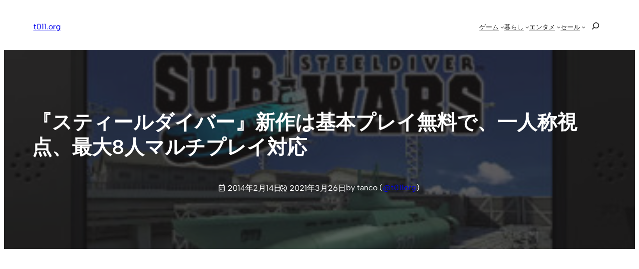

--- FILE ---
content_type: text/html; charset=utf-8
request_url: https://www.google.com/recaptcha/api2/aframe
body_size: 267
content:
<!DOCTYPE HTML><html><head><meta http-equiv="content-type" content="text/html; charset=UTF-8"></head><body><script nonce="v53cowMkoeCmL0aKZJZTvw">/** Anti-fraud and anti-abuse applications only. See google.com/recaptcha */ try{var clients={'sodar':'https://pagead2.googlesyndication.com/pagead/sodar?'};window.addEventListener("message",function(a){try{if(a.source===window.parent){var b=JSON.parse(a.data);var c=clients[b['id']];if(c){var d=document.createElement('img');d.src=c+b['params']+'&rc='+(localStorage.getItem("rc::a")?sessionStorage.getItem("rc::b"):"");window.document.body.appendChild(d);sessionStorage.setItem("rc::e",parseInt(sessionStorage.getItem("rc::e")||0)+1);localStorage.setItem("rc::h",'1768551697943');}}}catch(b){}});window.parent.postMessage("_grecaptcha_ready", "*");}catch(b){}</script></body></html>